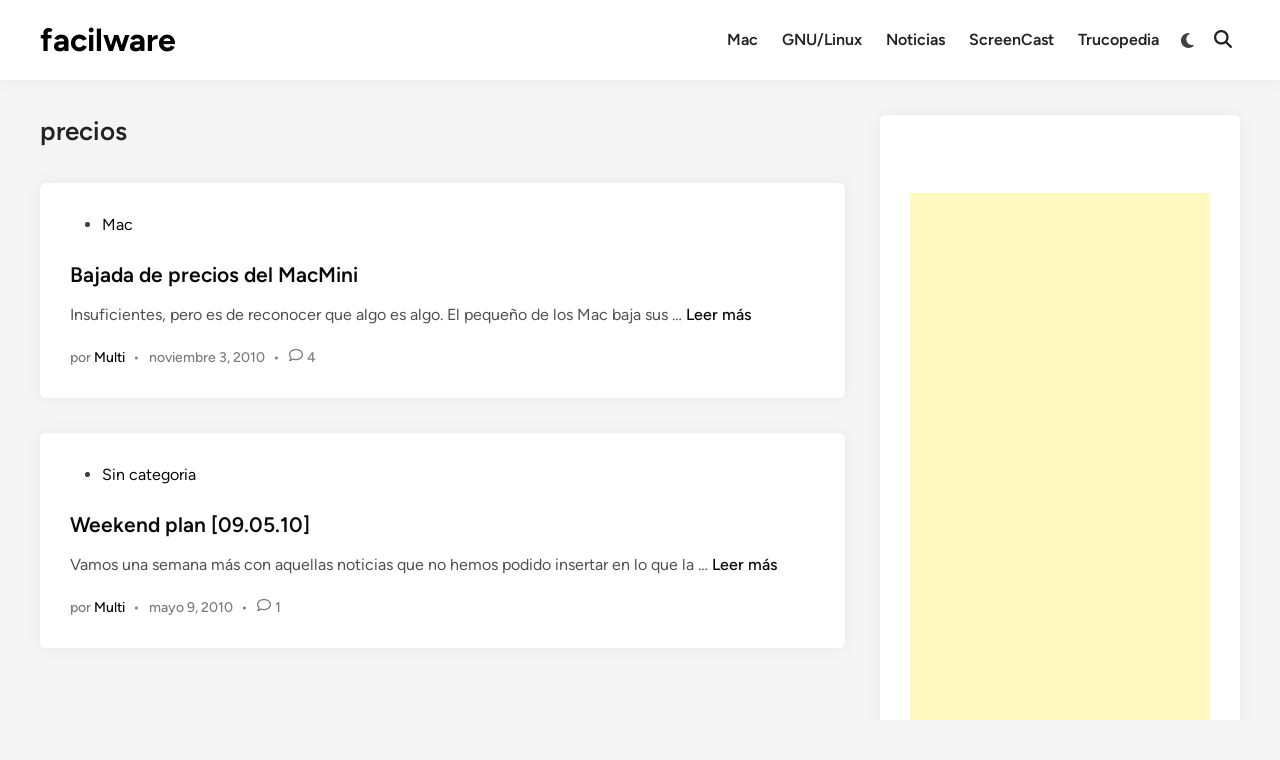

--- FILE ---
content_type: text/html; charset=utf-8
request_url: https://www.google.com/recaptcha/api2/aframe
body_size: 264
content:
<!DOCTYPE HTML><html><head><meta http-equiv="content-type" content="text/html; charset=UTF-8"></head><body><script nonce="cGqS2buadfAqeFol_CVSbA">/** Anti-fraud and anti-abuse applications only. See google.com/recaptcha */ try{var clients={'sodar':'https://pagead2.googlesyndication.com/pagead/sodar?'};window.addEventListener("message",function(a){try{if(a.source===window.parent){var b=JSON.parse(a.data);var c=clients[b['id']];if(c){var d=document.createElement('img');d.src=c+b['params']+'&rc='+(localStorage.getItem("rc::a")?sessionStorage.getItem("rc::b"):"");window.document.body.appendChild(d);sessionStorage.setItem("rc::e",parseInt(sessionStorage.getItem("rc::e")||0)+1);localStorage.setItem("rc::h",'1768806962306');}}}catch(b){}});window.parent.postMessage("_grecaptcha_ready", "*");}catch(b){}</script></body></html>